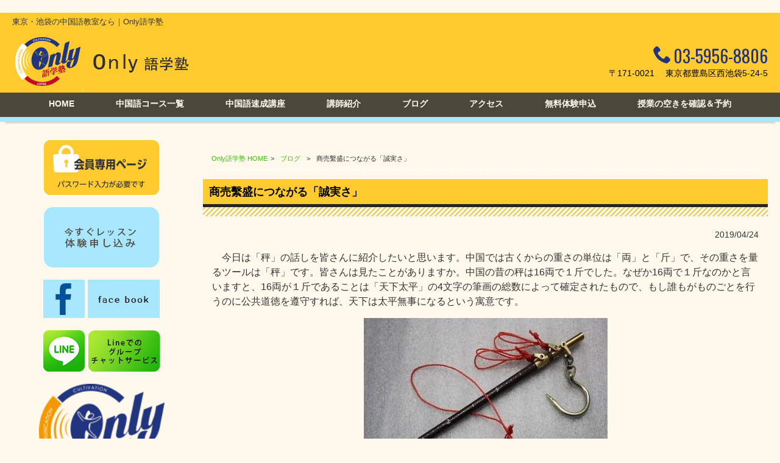

--- FILE ---
content_type: text/html; charset=UTF-8
request_url: http://only-juku.com/archives/2404
body_size: 11698
content:

﻿<!DOCTYPE html>
<html dir="ltr" lang="ja" prefix="og: https://ogp.me/ns#">
<head>
<meta charset="UTF-8">
<meta name="viewport" content="width=device-width, user-scalable=yes, maximum-scale=1.0, minimum-scale=1.0">
<meta name="format-detection" content="telephone=no">

<link rel="stylesheet" type="text/css" media="all" href="http://only-juku.com/wp-content/themes/mrp06/style.css?20221209">
<link rel="pingback" href="http://only-juku.com/xmlrpc.php">
<link href='http://fonts.googleapis.com/css?family=Oswald:400' rel='stylesheet' type='text/css'>
<!--[if lt IE 9]>
<script src="http://only-juku.com/wp-content/themes/mrp06/js/html5.js"></script>
<script src="http://only-juku.com/wp-content/themes/mrp06/js/css3-mediaqueries.js"></script>
<![endif]-->

		<!-- All in One SEO 4.7.6 - aioseo.com -->
		<title>商売繫盛につながる「誠実さ」 | Only語学塾</title>
	<meta name="description" content="今日は「秤」の話しを皆さんに紹介したいと思います。中国では古くからの重さの単位は「両」と「斤」で、その重さを" />
	<meta name="robots" content="max-image-preview:large" />
	<meta name="author" content="oj-mp0510"/>
	<link rel="canonical" href="https://only-juku.com/archives/2404" />
	<meta name="generator" content="All in One SEO (AIOSEO) 4.7.6" />
		<meta property="og:locale" content="ja_JP" />
		<meta property="og:site_name" content="Only語学塾 | 東京・池袋の中国語教室なら｜Only語学塾" />
		<meta property="og:type" content="article" />
		<meta property="og:title" content="商売繫盛につながる「誠実さ」 | Only語学塾" />
		<meta property="og:description" content="今日は「秤」の話しを皆さんに紹介したいと思います。中国では古くからの重さの単位は「両」と「斤」で、その重さを" />
		<meta property="og:url" content="https://only-juku.com/archives/2404" />
		<meta property="article:published_time" content="2019-04-24T06:00:08+00:00" />
		<meta property="article:modified_time" content="2019-04-23T03:18:44+00:00" />
		<meta name="twitter:card" content="summary_large_image" />
		<meta name="twitter:title" content="商売繫盛につながる「誠実さ」 | Only語学塾" />
		<meta name="twitter:description" content="今日は「秤」の話しを皆さんに紹介したいと思います。中国では古くからの重さの単位は「両」と「斤」で、その重さを" />
		<script type="application/ld+json" class="aioseo-schema">
			{"@context":"https:\/\/schema.org","@graph":[{"@type":"Article","@id":"https:\/\/only-juku.com\/archives\/2404#article","name":"\u5546\u58f2\u7e6b\u76db\u306b\u3064\u306a\u304c\u308b\u300c\u8aa0\u5b9f\u3055\u300d | Only\u8a9e\u5b66\u587e","headline":"\u5546\u58f2\u7e6b\u76db\u306b\u3064\u306a\u304c\u308b\u300c\u8aa0\u5b9f\u3055\u300d","author":{"@id":"https:\/\/only-juku.com\/archives\/author\/oj-mp0510#author"},"publisher":{"@id":"https:\/\/only-juku.com\/#organization"},"image":{"@type":"ImageObject","url":"https:\/\/only-juku.com\/struct\/wp-content\/uploads\/1-12.jpg","@id":"https:\/\/only-juku.com\/archives\/2404\/#articleImage"},"datePublished":"2019-04-24T15:00:08+09:00","dateModified":"2019-04-23T12:18:44+09:00","inLanguage":"ja","mainEntityOfPage":{"@id":"https:\/\/only-juku.com\/archives\/2404#webpage"},"isPartOf":{"@id":"https:\/\/only-juku.com\/archives\/2404#webpage"},"articleSection":"\u30d6\u30ed\u30b0"},{"@type":"BreadcrumbList","@id":"https:\/\/only-juku.com\/archives\/2404#breadcrumblist","itemListElement":[{"@type":"ListItem","@id":"https:\/\/only-juku.com\/#listItem","position":1,"name":"\u5bb6"}]},{"@type":"Organization","@id":"https:\/\/only-juku.com\/#organization","name":"Only\u8a9e\u5b66\u587e","description":"\u6771\u4eac\u30fb\u6c60\u888b\u306e\u4e2d\u56fd\u8a9e\u6559\u5ba4\u306a\u3089\uff5cOnly\u8a9e\u5b66\u587e","url":"https:\/\/only-juku.com\/"},{"@type":"Person","@id":"https:\/\/only-juku.com\/archives\/author\/oj-mp0510#author","url":"https:\/\/only-juku.com\/archives\/author\/oj-mp0510","name":"oj-mp0510","image":{"@type":"ImageObject","@id":"https:\/\/only-juku.com\/archives\/2404#authorImage","url":"http:\/\/0.gravatar.com\/avatar\/668cd721af1b21d0b65c382fd0caa080?s=96&d=mm&r=g","width":96,"height":96,"caption":"oj-mp0510"}},{"@type":"WebPage","@id":"https:\/\/only-juku.com\/archives\/2404#webpage","url":"https:\/\/only-juku.com\/archives\/2404","name":"\u5546\u58f2\u7e6b\u76db\u306b\u3064\u306a\u304c\u308b\u300c\u8aa0\u5b9f\u3055\u300d | Only\u8a9e\u5b66\u587e","description":"\u4eca\u65e5\u306f\u300c\u79e4\u300d\u306e\u8a71\u3057\u3092\u7686\u3055\u3093\u306b\u7d39\u4ecb\u3057\u305f\u3044\u3068\u601d\u3044\u307e\u3059\u3002\u4e2d\u56fd\u3067\u306f\u53e4\u304f\u304b\u3089\u306e\u91cd\u3055\u306e\u5358\u4f4d\u306f\u300c\u4e21\u300d\u3068\u300c\u65a4\u300d\u3067\u3001\u305d\u306e\u91cd\u3055\u3092","inLanguage":"ja","isPartOf":{"@id":"https:\/\/only-juku.com\/#website"},"breadcrumb":{"@id":"https:\/\/only-juku.com\/archives\/2404#breadcrumblist"},"author":{"@id":"https:\/\/only-juku.com\/archives\/author\/oj-mp0510#author"},"creator":{"@id":"https:\/\/only-juku.com\/archives\/author\/oj-mp0510#author"},"datePublished":"2019-04-24T15:00:08+09:00","dateModified":"2019-04-23T12:18:44+09:00"},{"@type":"WebSite","@id":"https:\/\/only-juku.com\/#website","url":"https:\/\/only-juku.com\/","name":"Only\u8a9e\u5b66\u587e","description":"\u6771\u4eac\u30fb\u6c60\u888b\u306e\u4e2d\u56fd\u8a9e\u6559\u5ba4\u306a\u3089\uff5cOnly\u8a9e\u5b66\u587e","inLanguage":"ja","publisher":{"@id":"https:\/\/only-juku.com\/#organization"}}]}
		</script>
		<!-- All in One SEO -->


<!-- Google Tag Manager for WordPress by gtm4wp.com -->
<script data-cfasync="false" data-pagespeed-no-defer>
	var gtm4wp_datalayer_name = "dataLayer";
	var dataLayer = dataLayer || [];
</script>
<!-- End Google Tag Manager for WordPress by gtm4wp.com --><link rel="alternate" type="application/rss+xml" title="Only語学塾 &raquo; 商売繫盛につながる「誠実さ」 のコメントのフィード" href="https://only-juku.com/archives/2404/feed" />
<script type="text/javascript">
window._wpemojiSettings = {"baseUrl":"https:\/\/s.w.org\/images\/core\/emoji\/14.0.0\/72x72\/","ext":".png","svgUrl":"https:\/\/s.w.org\/images\/core\/emoji\/14.0.0\/svg\/","svgExt":".svg","source":{"concatemoji":"http:\/\/only-juku.com\/wp-includes\/js\/wp-emoji-release.min.js"}};
/*! This file is auto-generated */
!function(e,a,t){var n,r,o,i=a.createElement("canvas"),p=i.getContext&&i.getContext("2d");function s(e,t){var a=String.fromCharCode,e=(p.clearRect(0,0,i.width,i.height),p.fillText(a.apply(this,e),0,0),i.toDataURL());return p.clearRect(0,0,i.width,i.height),p.fillText(a.apply(this,t),0,0),e===i.toDataURL()}function c(e){var t=a.createElement("script");t.src=e,t.defer=t.type="text/javascript",a.getElementsByTagName("head")[0].appendChild(t)}for(o=Array("flag","emoji"),t.supports={everything:!0,everythingExceptFlag:!0},r=0;r<o.length;r++)t.supports[o[r]]=function(e){if(p&&p.fillText)switch(p.textBaseline="top",p.font="600 32px Arial",e){case"flag":return s([127987,65039,8205,9895,65039],[127987,65039,8203,9895,65039])?!1:!s([55356,56826,55356,56819],[55356,56826,8203,55356,56819])&&!s([55356,57332,56128,56423,56128,56418,56128,56421,56128,56430,56128,56423,56128,56447],[55356,57332,8203,56128,56423,8203,56128,56418,8203,56128,56421,8203,56128,56430,8203,56128,56423,8203,56128,56447]);case"emoji":return!s([129777,127995,8205,129778,127999],[129777,127995,8203,129778,127999])}return!1}(o[r]),t.supports.everything=t.supports.everything&&t.supports[o[r]],"flag"!==o[r]&&(t.supports.everythingExceptFlag=t.supports.everythingExceptFlag&&t.supports[o[r]]);t.supports.everythingExceptFlag=t.supports.everythingExceptFlag&&!t.supports.flag,t.DOMReady=!1,t.readyCallback=function(){t.DOMReady=!0},t.supports.everything||(n=function(){t.readyCallback()},a.addEventListener?(a.addEventListener("DOMContentLoaded",n,!1),e.addEventListener("load",n,!1)):(e.attachEvent("onload",n),a.attachEvent("onreadystatechange",function(){"complete"===a.readyState&&t.readyCallback()})),(e=t.source||{}).concatemoji?c(e.concatemoji):e.wpemoji&&e.twemoji&&(c(e.twemoji),c(e.wpemoji)))}(window,document,window._wpemojiSettings);
</script>
<style type="text/css">
img.wp-smiley,
img.emoji {
	display: inline !important;
	border: none !important;
	box-shadow: none !important;
	height: 1em !important;
	width: 1em !important;
	margin: 0 0.07em !important;
	vertical-align: -0.1em !important;
	background: none !important;
	padding: 0 !important;
}
</style>
	<link rel='stylesheet' id='colorbox-theme1-css' href='http://only-juku.com/wp-content/plugins/jquery-colorbox/themes/theme1/colorbox.css' type='text/css' media='screen' />
<link rel='stylesheet' id='wp-block-library-css' href='http://only-juku.com/wp-includes/css/dist/block-library/style.min.css' type='text/css' media='all' />
<link rel='stylesheet' id='classic-theme-styles-css' href='http://only-juku.com/wp-includes/css/classic-themes.min.css' type='text/css' media='all' />
<style id='global-styles-inline-css' type='text/css'>
body{--wp--preset--color--black: #000000;--wp--preset--color--cyan-bluish-gray: #abb8c3;--wp--preset--color--white: #ffffff;--wp--preset--color--pale-pink: #f78da7;--wp--preset--color--vivid-red: #cf2e2e;--wp--preset--color--luminous-vivid-orange: #ff6900;--wp--preset--color--luminous-vivid-amber: #fcb900;--wp--preset--color--light-green-cyan: #7bdcb5;--wp--preset--color--vivid-green-cyan: #00d084;--wp--preset--color--pale-cyan-blue: #8ed1fc;--wp--preset--color--vivid-cyan-blue: #0693e3;--wp--preset--color--vivid-purple: #9b51e0;--wp--preset--gradient--vivid-cyan-blue-to-vivid-purple: linear-gradient(135deg,rgba(6,147,227,1) 0%,rgb(155,81,224) 100%);--wp--preset--gradient--light-green-cyan-to-vivid-green-cyan: linear-gradient(135deg,rgb(122,220,180) 0%,rgb(0,208,130) 100%);--wp--preset--gradient--luminous-vivid-amber-to-luminous-vivid-orange: linear-gradient(135deg,rgba(252,185,0,1) 0%,rgba(255,105,0,1) 100%);--wp--preset--gradient--luminous-vivid-orange-to-vivid-red: linear-gradient(135deg,rgba(255,105,0,1) 0%,rgb(207,46,46) 100%);--wp--preset--gradient--very-light-gray-to-cyan-bluish-gray: linear-gradient(135deg,rgb(238,238,238) 0%,rgb(169,184,195) 100%);--wp--preset--gradient--cool-to-warm-spectrum: linear-gradient(135deg,rgb(74,234,220) 0%,rgb(151,120,209) 20%,rgb(207,42,186) 40%,rgb(238,44,130) 60%,rgb(251,105,98) 80%,rgb(254,248,76) 100%);--wp--preset--gradient--blush-light-purple: linear-gradient(135deg,rgb(255,206,236) 0%,rgb(152,150,240) 100%);--wp--preset--gradient--blush-bordeaux: linear-gradient(135deg,rgb(254,205,165) 0%,rgb(254,45,45) 50%,rgb(107,0,62) 100%);--wp--preset--gradient--luminous-dusk: linear-gradient(135deg,rgb(255,203,112) 0%,rgb(199,81,192) 50%,rgb(65,88,208) 100%);--wp--preset--gradient--pale-ocean: linear-gradient(135deg,rgb(255,245,203) 0%,rgb(182,227,212) 50%,rgb(51,167,181) 100%);--wp--preset--gradient--electric-grass: linear-gradient(135deg,rgb(202,248,128) 0%,rgb(113,206,126) 100%);--wp--preset--gradient--midnight: linear-gradient(135deg,rgb(2,3,129) 0%,rgb(40,116,252) 100%);--wp--preset--duotone--dark-grayscale: url('#wp-duotone-dark-grayscale');--wp--preset--duotone--grayscale: url('#wp-duotone-grayscale');--wp--preset--duotone--purple-yellow: url('#wp-duotone-purple-yellow');--wp--preset--duotone--blue-red: url('#wp-duotone-blue-red');--wp--preset--duotone--midnight: url('#wp-duotone-midnight');--wp--preset--duotone--magenta-yellow: url('#wp-duotone-magenta-yellow');--wp--preset--duotone--purple-green: url('#wp-duotone-purple-green');--wp--preset--duotone--blue-orange: url('#wp-duotone-blue-orange');--wp--preset--font-size--small: 13px;--wp--preset--font-size--medium: 20px;--wp--preset--font-size--large: 36px;--wp--preset--font-size--x-large: 42px;--wp--preset--spacing--20: 0.44rem;--wp--preset--spacing--30: 0.67rem;--wp--preset--spacing--40: 1rem;--wp--preset--spacing--50: 1.5rem;--wp--preset--spacing--60: 2.25rem;--wp--preset--spacing--70: 3.38rem;--wp--preset--spacing--80: 5.06rem;}:where(.is-layout-flex){gap: 0.5em;}body .is-layout-flow > .alignleft{float: left;margin-inline-start: 0;margin-inline-end: 2em;}body .is-layout-flow > .alignright{float: right;margin-inline-start: 2em;margin-inline-end: 0;}body .is-layout-flow > .aligncenter{margin-left: auto !important;margin-right: auto !important;}body .is-layout-constrained > .alignleft{float: left;margin-inline-start: 0;margin-inline-end: 2em;}body .is-layout-constrained > .alignright{float: right;margin-inline-start: 2em;margin-inline-end: 0;}body .is-layout-constrained > .aligncenter{margin-left: auto !important;margin-right: auto !important;}body .is-layout-constrained > :where(:not(.alignleft):not(.alignright):not(.alignfull)){max-width: var(--wp--style--global--content-size);margin-left: auto !important;margin-right: auto !important;}body .is-layout-constrained > .alignwide{max-width: var(--wp--style--global--wide-size);}body .is-layout-flex{display: flex;}body .is-layout-flex{flex-wrap: wrap;align-items: center;}body .is-layout-flex > *{margin: 0;}:where(.wp-block-columns.is-layout-flex){gap: 2em;}.has-black-color{color: var(--wp--preset--color--black) !important;}.has-cyan-bluish-gray-color{color: var(--wp--preset--color--cyan-bluish-gray) !important;}.has-white-color{color: var(--wp--preset--color--white) !important;}.has-pale-pink-color{color: var(--wp--preset--color--pale-pink) !important;}.has-vivid-red-color{color: var(--wp--preset--color--vivid-red) !important;}.has-luminous-vivid-orange-color{color: var(--wp--preset--color--luminous-vivid-orange) !important;}.has-luminous-vivid-amber-color{color: var(--wp--preset--color--luminous-vivid-amber) !important;}.has-light-green-cyan-color{color: var(--wp--preset--color--light-green-cyan) !important;}.has-vivid-green-cyan-color{color: var(--wp--preset--color--vivid-green-cyan) !important;}.has-pale-cyan-blue-color{color: var(--wp--preset--color--pale-cyan-blue) !important;}.has-vivid-cyan-blue-color{color: var(--wp--preset--color--vivid-cyan-blue) !important;}.has-vivid-purple-color{color: var(--wp--preset--color--vivid-purple) !important;}.has-black-background-color{background-color: var(--wp--preset--color--black) !important;}.has-cyan-bluish-gray-background-color{background-color: var(--wp--preset--color--cyan-bluish-gray) !important;}.has-white-background-color{background-color: var(--wp--preset--color--white) !important;}.has-pale-pink-background-color{background-color: var(--wp--preset--color--pale-pink) !important;}.has-vivid-red-background-color{background-color: var(--wp--preset--color--vivid-red) !important;}.has-luminous-vivid-orange-background-color{background-color: var(--wp--preset--color--luminous-vivid-orange) !important;}.has-luminous-vivid-amber-background-color{background-color: var(--wp--preset--color--luminous-vivid-amber) !important;}.has-light-green-cyan-background-color{background-color: var(--wp--preset--color--light-green-cyan) !important;}.has-vivid-green-cyan-background-color{background-color: var(--wp--preset--color--vivid-green-cyan) !important;}.has-pale-cyan-blue-background-color{background-color: var(--wp--preset--color--pale-cyan-blue) !important;}.has-vivid-cyan-blue-background-color{background-color: var(--wp--preset--color--vivid-cyan-blue) !important;}.has-vivid-purple-background-color{background-color: var(--wp--preset--color--vivid-purple) !important;}.has-black-border-color{border-color: var(--wp--preset--color--black) !important;}.has-cyan-bluish-gray-border-color{border-color: var(--wp--preset--color--cyan-bluish-gray) !important;}.has-white-border-color{border-color: var(--wp--preset--color--white) !important;}.has-pale-pink-border-color{border-color: var(--wp--preset--color--pale-pink) !important;}.has-vivid-red-border-color{border-color: var(--wp--preset--color--vivid-red) !important;}.has-luminous-vivid-orange-border-color{border-color: var(--wp--preset--color--luminous-vivid-orange) !important;}.has-luminous-vivid-amber-border-color{border-color: var(--wp--preset--color--luminous-vivid-amber) !important;}.has-light-green-cyan-border-color{border-color: var(--wp--preset--color--light-green-cyan) !important;}.has-vivid-green-cyan-border-color{border-color: var(--wp--preset--color--vivid-green-cyan) !important;}.has-pale-cyan-blue-border-color{border-color: var(--wp--preset--color--pale-cyan-blue) !important;}.has-vivid-cyan-blue-border-color{border-color: var(--wp--preset--color--vivid-cyan-blue) !important;}.has-vivid-purple-border-color{border-color: var(--wp--preset--color--vivid-purple) !important;}.has-vivid-cyan-blue-to-vivid-purple-gradient-background{background: var(--wp--preset--gradient--vivid-cyan-blue-to-vivid-purple) !important;}.has-light-green-cyan-to-vivid-green-cyan-gradient-background{background: var(--wp--preset--gradient--light-green-cyan-to-vivid-green-cyan) !important;}.has-luminous-vivid-amber-to-luminous-vivid-orange-gradient-background{background: var(--wp--preset--gradient--luminous-vivid-amber-to-luminous-vivid-orange) !important;}.has-luminous-vivid-orange-to-vivid-red-gradient-background{background: var(--wp--preset--gradient--luminous-vivid-orange-to-vivid-red) !important;}.has-very-light-gray-to-cyan-bluish-gray-gradient-background{background: var(--wp--preset--gradient--very-light-gray-to-cyan-bluish-gray) !important;}.has-cool-to-warm-spectrum-gradient-background{background: var(--wp--preset--gradient--cool-to-warm-spectrum) !important;}.has-blush-light-purple-gradient-background{background: var(--wp--preset--gradient--blush-light-purple) !important;}.has-blush-bordeaux-gradient-background{background: var(--wp--preset--gradient--blush-bordeaux) !important;}.has-luminous-dusk-gradient-background{background: var(--wp--preset--gradient--luminous-dusk) !important;}.has-pale-ocean-gradient-background{background: var(--wp--preset--gradient--pale-ocean) !important;}.has-electric-grass-gradient-background{background: var(--wp--preset--gradient--electric-grass) !important;}.has-midnight-gradient-background{background: var(--wp--preset--gradient--midnight) !important;}.has-small-font-size{font-size: var(--wp--preset--font-size--small) !important;}.has-medium-font-size{font-size: var(--wp--preset--font-size--medium) !important;}.has-large-font-size{font-size: var(--wp--preset--font-size--large) !important;}.has-x-large-font-size{font-size: var(--wp--preset--font-size--x-large) !important;}
.wp-block-navigation a:where(:not(.wp-element-button)){color: inherit;}
:where(.wp-block-columns.is-layout-flex){gap: 2em;}
.wp-block-pullquote{font-size: 1.5em;line-height: 1.6;}
</style>
<link rel='stylesheet' id='contact-form-7-css' href='http://only-juku.com/wp-content/plugins/contact-form-7/includes/css/styles.css' type='text/css' media='all' />
<link rel='stylesheet' id='scroll-top-css-css' href='http://only-juku.com/wp-content/plugins/scroll-top/assets/css/scroll-top.css' type='text/css' media='all' />
<link rel='stylesheet' id='wc-shortcodes-style-css' href='http://only-juku.com/wp-content/plugins/wc-shortcodes/public/assets/css/style.css' type='text/css' media='all' />
<link rel='stylesheet' id='morph-child-style-css' href='http://only-juku.com/wp-content/themes/mrp06-child/style.css' type='text/css' media='all' />
<link rel='stylesheet' id='wordpresscanvas-font-awesome-css' href='http://only-juku.com/wp-content/plugins/wc-shortcodes/public/assets/css/font-awesome.min.css' type='text/css' media='all' />
<script type='text/javascript' src='http://only-juku.com/wp-includes/js/jquery/jquery.min.js' id='jquery-core-js'></script>
<script type='text/javascript' src='http://only-juku.com/wp-includes/js/jquery/jquery-migrate.min.js' id='jquery-migrate-js'></script>
<script type='text/javascript' id='colorbox-js-extra'>
/* <![CDATA[ */
var jQueryColorboxSettingsArray = {"jQueryColorboxVersion":"4.6.2","colorboxInline":"false","colorboxIframe":"false","colorboxGroupId":"","colorboxTitle":"","colorboxWidth":"false","colorboxHeight":"false","colorboxMaxWidth":"false","colorboxMaxHeight":"false","colorboxSlideshow":"false","colorboxSlideshowAuto":"false","colorboxScalePhotos":"false","colorboxPreloading":"false","colorboxOverlayClose":"true","colorboxLoop":"true","colorboxEscKey":"true","colorboxArrowKey":"true","colorboxScrolling":"true","colorboxOpacity":"0.85","colorboxTransition":"elastic","colorboxSpeed":"350","colorboxSlideshowSpeed":"2500","colorboxClose":"close","colorboxNext":"next","colorboxPrevious":"previous","colorboxSlideshowStart":"start slideshow","colorboxSlideshowStop":"stop slideshow","colorboxCurrent":"{current} of {total} images","colorboxXhrError":"This content failed to load.","colorboxImgError":"This image failed to load.","colorboxImageMaxWidth":"false","colorboxImageMaxHeight":"false","colorboxImageHeight":"false","colorboxImageWidth":"false","colorboxLinkHeight":"false","colorboxLinkWidth":"false","colorboxInitialHeight":"100","colorboxInitialWidth":"300","autoColorboxJavaScript":"true","autoHideFlash":"","autoColorbox":"true","autoColorboxGalleries":"","addZoomOverlay":"","useGoogleJQuery":"","colorboxAddClassToLinks":""};
/* ]]> */
</script>
<script type='text/javascript' src='http://only-juku.com/wp-content/plugins/jquery-colorbox/js/jquery.colorbox-min.js' id='colorbox-js'></script>
<script type='text/javascript' src='http://only-juku.com/wp-content/plugins/jquery-colorbox/js/jquery-colorbox-wrapper-min.js' id='colorbox-wrapper-js'></script>
<link rel="https://api.w.org/" href="https://only-juku.com/wp-json/" /><link rel="alternate" type="application/json" href="https://only-juku.com/wp-json/wp/v2/posts/2404" /><link rel='shortlink' href='https://only-juku.com/?p=2404' />
<link rel="alternate" type="application/json+oembed" href="https://only-juku.com/wp-json/oembed/1.0/embed?url=https%3A%2F%2Fonly-juku.com%2Farchives%2F2404" />
<link rel="alternate" type="text/xml+oembed" href="https://only-juku.com/wp-json/oembed/1.0/embed?url=https%3A%2F%2Fonly-juku.com%2Farchives%2F2404&#038;format=xml" />
<!-- Scroll To Top -->
<style id="scrolltop-custom-style">
		#scrollUp {border-radius:3px;opacity:0.7;bottom:20px;right:20px;background:#000000;;}
		#scrollUp:hover{opacity:1;}
        .top-icon{stroke:#ffffff;}
        
		
		</style>
<!-- End Scroll Top - https://wordpress.org/plugins/scroll-top/ -->

<!-- Google Tag Manager for WordPress by gtm4wp.com -->
<!-- GTM Container placement set to footer -->
<script data-cfasync="false" data-pagespeed-no-defer>
	var dataLayer_content = {"pagePostType":"post","pagePostType2":"single-post","pageCategory":["blog"],"pagePostAuthor":"oj-mp0510"};
	dataLayer.push( dataLayer_content );
</script>
<script data-cfasync="false">
(function(w,d,s,l,i){w[l]=w[l]||[];w[l].push({'gtm.start':
new Date().getTime(),event:'gtm.js'});var f=d.getElementsByTagName(s)[0],
j=d.createElement(s),dl=l!='dataLayer'?'&l='+l:'';j.async=true;j.src=
'//www.googletagmanager.com/gtm.js?id='+i+dl;f.parentNode.insertBefore(j,f);
})(window,document,'script','dataLayer','GTM-MSKSMT3');
</script>
<!-- End Google Tag Manager for WordPress by gtm4wp.com --><!-- Analytics by WP Statistics v14.11.3 - https://wp-statistics.com -->
		<style type="text/css" id="wp-custom-css">
			.clearfix {
	font-size: 14px;
	margin: 1em !important;
	border-bottom: 3px dotted #FFFFFF;
}

.course_table_2 {
		width: 100%;
		display: flex;
		justify-content: space-around;
		list-style: none;
		padding: 0;
		margin: 0 !important;
}

.course_table_2 li {
		width: calc(100% / 2);
		text-align: center;
		display: flex;
		flex-direction: column;
		background: #f5f5f5;
		border: 1px solid #fff;
}

.course_table_2 h4 {
		padding: .5rem 0;
		background: #ffcb2f;
		margin: 0;
}

.course_table_2 p {
		object-fit: cover;
		padding: .5rem 0;
		font-size: .8rem;
		margin: 0;
		padding: .5rem .2rem;
}

@media screen and (max-width: 480px) {

.course_table_2 {
				flex-wrap: wrap;
		}

.course_table_2 li {
				width: 100%;
		}
}

.reserve-man-to-man a {
    position: relative;
    display: block;
    padding: 1rem 0;
    text-decoration: none;
    text-align: center;
    background: #fff;
    color: #AB2A39;
    font-weight: bold;
    border: 1px solid #AB2A39;
    border-radius: 0.8rem;
    margin: 1rem auto;
}

.reserve-man-to-man a:after {
    display: block;
    content: '';
    position: absolute;
    top: 1.25em;
    right: 0.75em;
    width: 8px;
    height: 8px;
    border-right: 3px solid #AB2A39;
    border-bottom: 3px solid #AB2A39;
    -webkit-transform: rotate(-45deg);
    transform: rotate(-45deg);
}

.reserve-man-to-man a:hover {
            color: #fff;
            background: #AB2A39;
            transition: 1s ease;
        }

.reserve-man-to-man a:hover:after {
		border-right: 3px solid #fff;
		border-bottom: 3px solid #fff;
}		</style>
		<script src="http://only-juku.com/wp-content/themes/mrp06/js/jquery-1.9.0.min.js"></script>
<script src="http://only-juku.com/wp-content/themes/mrp06/js/nav-accord.js"></script>
</head>
<body class="post-template-default single single-post postid-2404 single-format-standard wc-shortcodes-font-awesome-enabled headlogo-nonfix">
<header id="header" role="banner">
	<div class="inner">
				<p class="description">
			東京・池袋の中国語教室なら｜Only語学塾		</p>
				<div id="header-layout">
			<div class="logo"><a href="https://only-juku.com/" title="Only語学塾" rel="home">
				<img src="https://only-juku.com/wp-content/uploads/logo.png" alt="Only語学塾">				</a></div>
			<div class="contact">
				<div class="float">
					            <div class="tel"><p><img src="http://only-juku.com/wp-content/themes/mrp06-child/images/phone.png" width="28" height="28" alt="Tel">03-5956-8806</p></div>
		<p class="address">〒171-0021 　東京都豊島区西池袋5-24-5</p>
				</div>
			</div>
		</div>
	</div>
</header>
	<!-- nav -->

<nav id="mainNav">
	<div class="inner"> <a class="menu" id="menu"><span>MENU</span></a>
		<div class="panel">
			<ul><li id="menu-item-5" class="menu-item menu-item-type-post_type menu-item-object-page menu-item-home"><a href="https://only-juku.com/"><b>HOME</b></a></li>
<li id="menu-item-190" class="menu-item menu-item-type-custom menu-item-object-custom menu-item-has-children"><a><b>中国語コース一覧</b></a>
<ul class="sub-menu">
	<li id="menu-item-4941" class="menu-item menu-item-type-post_type menu-item-object-page"><a href="https://only-juku.com/online">オンラインコース</a></li>
	<li id="menu-item-191" class="menu-item menu-item-type-post_type menu-item-object-page"><a href="https://only-juku.com/group-lesson">グループコース（基礎）</a></li>
	<li id="menu-item-4915" class="menu-item menu-item-type-post_type menu-item-object-page"><a href="https://only-juku.com/middle-level">グループコース（上達）</a></li>
	<li id="menu-item-192" class="menu-item menu-item-type-post_type menu-item-object-page"><a href="https://only-juku.com/private-lesson">マンツーマンコース</a></li>
	<li id="menu-item-193" class="menu-item menu-item-type-post_type menu-item-object-page"><a href="https://only-juku.com/trial">無料体験コース</a></li>
</ul>
</li>
<li id="menu-item-156" class="menu-item menu-item-type-post_type menu-item-object-page"><a href="https://only-juku.com/characteristic"><b>中国語速成講座</b></a></li>
<li id="menu-item-171" class="menu-item menu-item-type-post_type menu-item-object-page"><a href="https://only-juku.com/lecturer"><b>講師紹介</b></a></li>
<li id="menu-item-172" class="menu-item menu-item-type-taxonomy menu-item-object-category current-post-ancestor current-menu-parent current-post-parent"><a href="https://only-juku.com/blog"><b>ブログ</b></a></li>
<li id="menu-item-177" class="menu-item menu-item-type-post_type menu-item-object-page"><a href="https://only-juku.com/traffic"><b>アクセス</b></a></li>
<li id="menu-item-5225" class="menu-item menu-item-type-post_type menu-item-object-page"><a href="https://only-juku.com/trial-application"><b>無料体験申込</b></a></li>
<li id="menu-item-5107" class="menu-item menu-item-type-post_type menu-item-object-page"><a href="https://only-juku.com/reservation-calendar"><b>授業の空きを確認＆予約</b></a></li>
</ul>		</div>
	</div>
</nav>
<!-- end/nav -->
<div id="wrapper">
<div id="content" >
<!-- breadcrumb -->

<div id="breadcrumb" class="clearfix">
	<ul>
		<li itemscope itemtype="http://data-vocabulary.org/Breadcrumb"><a itemprop="url" href="https://only-juku.com/">
			Only語学塾			HOME</a></li>
		<li>&gt;</li>
										<li itemscope itemtype="http://data-vocabulary.org/Breadcrumb"><a itemprop="url" href="https://only-juku.com/blog">ブログ</a></li>
		<li>&gt;</li>
		<li><span itemprop="title">商売繫盛につながる「誠実さ」</span></li>
			</ul>
</div>
<!-- end/breadcrumb -->
<section>
		<article id="post-2404" class="content">
		<header>
			<h1 class="title"><span>
				商売繫盛につながる「誠実さ」				</span></h1>
		</header>
		<div class="post">
			<p class="dateLabel">
				<time datetime="2019-04-24">
					2019/04/24				</time>
			</p>
			<p><span style="font-size: 16px;">　今日は「秤」の話しを皆さんに紹介したいと思います。中国では古くからの重さの単位は「両」と「斤」で、その重さを量るツールは「秤」です。皆さんは見たことがありますか。中国の昔の秤は16両で１斤でした。なぜか16両で１斤なのかと言いますと、16両が１斤であることは「天下太平」の4文字の筆画の総数によって確定されたもので、もし誰もがものごとを行うのに公共道徳を遵守すれば、天下は太平無事になるという寓意です。</span></p>
<img decoding="async" class="aligncenter size-full wp-image-2407 colorbox-2404" src="https://only-juku.com/struct/wp-content/uploads/1-12.jpg" alt="" width="400" height="300" srcset="https://only-juku.com/wp-content/uploads/1-12.jpg 400w, https://only-juku.com/wp-content/uploads/1-12-300x225.jpg 300w" sizes="(max-width: 400px) 100vw, 400px" />
<p><span style="font-size: 16px;">　秤の竿には16個の目盛りの星が書いてあり、それぞれ北斗七星、南斗六星、福禄寿の三星を表しており、めでたい星が高く照らすことを寓意としました。</span></p>
<img decoding="async" loading="lazy" class="aligncenter size-full wp-image-2410 colorbox-2404" src="https://only-juku.com/struct/wp-content/uploads/c8bb2d4166c38ff037ac539629e49b12.jpg" alt="" width="809" height="300" srcset="https://only-juku.com/wp-content/uploads/c8bb2d4166c38ff037ac539629e49b12.jpg 809w, https://only-juku.com/wp-content/uploads/c8bb2d4166c38ff037ac539629e49b12-300x111.jpg 300w" sizes="(max-width: 809px) 100vw, 809px" />
<p><span style="font-size: 16px;">　面白いことに、あえて福禄寿の三星が加わった理由として、計量作業を規範化する役割を果たすためでしたのです。重さを量る人に必ず斤の単位でも両の単位でもきっちりと量ることを求めています。そうしなければ、相手に1両少なく与えれば自分の今後の生活で「福」が欠けることを意味し、2両少なければ「福」と「禄」が、3両が少なければ「福」「禄」「寿」がすべてなくなってしまうのです。</span></p>
<img decoding="async" loading="lazy" class="aligncenter size-full wp-image-2409 colorbox-2404" src="https://only-juku.com/struct/wp-content/uploads/3-9.jpg" alt="" width="310" height="233" srcset="https://only-juku.com/wp-content/uploads/3-9.jpg 310w, https://only-juku.com/wp-content/uploads/3-9-300x225.jpg 300w" sizes="(max-width: 310px) 100vw, 310px" />
<p><span style="font-size: 16px;">　ここからわかるように、古い秤「斤」の成り立ちはただ計量の単位であるだけではなく、同時に人々に、ものごとを行う時に誠実さを固く持ち続けなければならないという原則について戒めてもいるのです。これこそが昔の人が「16両で１斤」に込めた独創的な知恵なのでしょう。</span></p>
<p><span style="font-size: 16px;">　従って、「誠実さ」は商売人にとって最も大事なことです。中国語でいわゆる「诚信」です。それでは、ついでにもう一個「诚信」の物語を紹介しましょう。ある日、清末の有名な山西商人の喬致庸が茶館で茶を飲んでいる時に、茶館の客が口々に「最近復字号（山西省の老舗の名前。“字号”は屋号のこと）が売るゴマ油はどれもおいしくなくて、品質の悪いものを混ぜていると聞いたんだが……」と噂しているのを耳にしました。彼はそれを聞いて驚くと同時に腹を立ていました。帰ってから、喬致庸が番頭を問いただすと、番頭は品質の悪いものを混ぜたことを認めざるを得なかった。喬致庸は番頭に厳罰を与えて、さらに店員に言い付けました。「すぐに1つの告知を書いて、人々に私たちが売っているのは偽物の油だと知らせなさい。夜が明ける前に街中にくまなく貼るんだ」。みんなは「これは自分の店の看板を壊すようなことではないのか？」と大いに驚いてました。喬致庸は気にすることなく、続けて言いました。「そこには、全店でこの油を1斤１文の値段で灯油として売ることに決めたこと、この油を買ったお客には一律に全額返金してもよく、これから油を買う場合は１割にし、それでお詫びとすることも書きなさい！」</span></p>
<img decoding="async" loading="lazy" class="aligncenter size-full wp-image-2411 colorbox-2404" src="https://only-juku.com/struct/wp-content/uploads/F200603121623112184615210.jpg" alt="" width="300" height="573" srcset="https://only-juku.com/wp-content/uploads/F200603121623112184615210.jpg 300w, https://only-juku.com/wp-content/uploads/F200603121623112184615210-157x300.jpg 157w" sizes="(max-width: 300px) 100vw, 300px" />
<p><span style="font-size: 16px;">　次の日の早朝、街中の庶民たちはみんな復字号について語っていました。「誰かがもし復字号の偽物の油を買っていたら、それは本当にお買い得だ！」「老舗はやっぱり老舗だ。一回の過ちでこんなに真剣になるなんて！」……その結果、年末までに、復字号のゴマ油の売り上げは減らなかったどころが、逆に2倍に増えたのでした。</span></p>
<p><span style="font-size: 8px; color: #fff7f0;">キーワード：東京、池袋、中国語教室、中国語、東京、池袋、中国語教室、中国語、東京、池袋、中国語教室、中国語</span></p>
<p>&nbsp;</p>
			<!-- social -->
						<!-- end/social --> 
			
		</div>
			</article>
		<div class="pagenav"> <span class="prev">
		<a href="https://only-juku.com/archives/2395" rel="prev">&laquo; 前のページ</a>		</span> <span class="next">
		<a href="https://only-juku.com/archives/2415" rel="next">後のページ &raquo;</a>		</span> </div>
	</section>
</div>
<!-- / content -->
<aside id="sidebar">
			<section id="widget_sp_image-8" class="widget widget_sp_image"><a href="/students" target="_self" class="widget_sp_image-image-link"><img width="189" height="90" alt="会員専用ページ" class="attachment-full aligncenter" style="max-width: 100%;" src="https://only-juku.com/wp-content/uploads/sideBanner_students.jpg" /></a></section><section id="widget_sp_image-2" class="widget widget_sp_image"><a href="https://only-juku.com/trial-application" target="_self" class="widget_sp_image-image-link"><img width="189" height="99" alt="今すぐレッスン　体験申し込み" class="attachment-full aligncenter" style="max-width: 100%;" src="https://only-juku.com/wp-content/uploads/sideBanner_trial.png" /></a></section><section id="widget_sp_image-3" class="widget widget_sp_image"><a href="https://www.facebook.com/cultivationchinese" target="_blank" class="widget_sp_image-image-link"><img width="192" height="63" alt="Facebook" class="attachment-full aligncenter" style="max-width: 100%;" src="https://only-juku.com/wp-content/uploads/sideBanner_fb.png" /></a></section><section id="widget_sp_image-4" class="widget widget_sp_image"><a href="https://only-juku.com/wp-content/uploads/line.jpg" target="_self" class="widget_sp_image-image-link"><img width="192" height="68" alt="LINEでのグループチャットサービス" class="attachment-full aligncenter" style="max-width: 100%;" src="https://only-juku.com/wp-content/uploads/sideBanner_line.png" /></a></section><section id="widget_sp_image-5" class="widget widget_sp_image"><img width="206" height="250" alt="Only語学塾" class="attachment-full aligncenter" style="max-width: 100%;" src="https://only-juku.com/wp-content/uploads/logo_mark.png" /></section><section id="text-2" class="widget widget_text"><h2><span>最初からの流れ</span></h2>			<div class="textwidget"><ol class="side_flow">
<li>お電話・インターネットにて無料体験レッスンの<a href="https://only-juku.com/trial-application">ご予約</a></li>
<li class="flow2">無料レッスンを体験カウンセリングレベル判定<img src="https://only-juku.com/wp-content/uploads/bubble_discount.png" alt="当日の入学申し込みは割引有り！"></li>
<li>後日入学申込手続き1回目の授業受講</li>
<li>翌月に学習計画、目標等の詳細を作成</li>
<li>定期的に学習の成果をチェック、データ化により徹底的に学習進歩を把握</li>
</ol></div>
		</section><section id="widget_sp_image-6" class="widget widget_sp_image"><a href="/inspection" target="_self" class="widget_sp_image-image-link"><img width="199" height="123" alt="中検対策" class="attachment-full aligncenter" style="max-width: 100%;" src="https://only-juku.com/wp-content/uploads/sideBanner_chuken.jpg" /></a></section><section id="widget_sp_image-7" class="widget widget_sp_image"><a href="/hsk" target="_self" class="widget_sp_image-image-link"><img width="199" height="123" alt="HSK対策" class="attachment-full aligncenter" style="max-width: 100%;" src="https://only-juku.com/wp-content/uploads/sideBanner_hsk.jpg" /></a></section><section id="text-3" class="widget widget_text"><h2><span>Only語学塾</span></h2>			<div class="textwidget"><p>〒171-0021<br />
東京都豊島区西池袋5-24-5</p>
<p>＊『池袋駅』西口から徒歩13分<br />
＊『要町駅』から徒歩１分</p>
</div>
		</section>	</aside>
</div>
<!-- / wrapper -->

<footer id="footer">
	<div class="inner">
		<ul><li id="menu-item-301" class="menu-item menu-item-type-post_type menu-item-object-page menu-item-301"><a href="https://only-juku.com/sitemap">サイトマップ</a></li>
<li id="menu-item-305" class="menu-item menu-item-type-post_type menu-item-object-page menu-item-305"><a href="https://only-juku.com/privacy">プライバシーポリシー</a></li>
</ul>	</div>
	<p id="copyright">Copyright &copy; 2026		Only語学塾		All rights Reserved.</p>
</footer>
<!-- / footer -->


<!-- GTM Container placement set to footer -->
<!-- Google Tag Manager (noscript) -->
				<noscript><iframe src="https://www.googletagmanager.com/ns.html?id=GTM-MSKSMT3" height="0" width="0" style="display:none;visibility:hidden" aria-hidden="true"></iframe></noscript>
<!-- End Google Tag Manager (noscript) --><script type='text/javascript' src='http://only-juku.com/wp-content/plugins/contact-form-7/includes/swv/js/index.js' id='swv-js'></script>
<script type='text/javascript' id='contact-form-7-js-extra'>
/* <![CDATA[ */
var wpcf7 = {"api":{"root":"https:\/\/only-juku.com\/wp-json\/","namespace":"contact-form-7\/v1"},"cached":"1"};
/* ]]> */
</script>
<script type='text/javascript' src='http://only-juku.com/wp-content/plugins/contact-form-7/includes/js/index.js' id='contact-form-7-js'></script>
<script type='text/javascript' async defer src='http://only-juku.com/wp-content/plugins/scroll-top/assets/js/jquery.scrollUp.min.js' id='scroll-top-js-js'></script>
<script type='text/javascript' src='http://only-juku.com/wp-includes/js/imagesloaded.min.js' id='imagesloaded-js'></script>
<script type='text/javascript' src='http://only-juku.com/wp-includes/js/masonry.min.js' id='masonry-js'></script>
<script type='text/javascript' src='http://only-juku.com/wp-includes/js/jquery/jquery.masonry.min.js' id='jquery-masonry-js'></script>
<script type='text/javascript' id='wc-shortcodes-rsvp-js-extra'>
/* <![CDATA[ */
var WCShortcodes = {"ajaxurl":"https:\/\/only-juku.com\/wp-admin\/admin-ajax.php"};
/* ]]> */
</script>
<script type='text/javascript' src='http://only-juku.com/wp-content/plugins/wc-shortcodes/public/assets/js/rsvp.js' id='wc-shortcodes-rsvp-js'></script>

		<script id="scrolltop-custom-js">
		jQuery(document).ready(function($){
			$(window).load(function() {
				$.scrollUp({
					scrollSpeed: 300,
					animation: 'fade',
					scrollText: '<span class="scroll-top"><svg width="36px" height="36px" viewBox="0 0 24 24" xmlns="http://www.w3.org/2000/svg"><defs><style>.top-icon{fill:none;stroke-linecap:round;stroke-linejoin:bevel;stroke-width:1.5px;}</style></defs><g id="ic-chevron-top"><path class="top-icon" d="M16.78,14.2l-4.11-4.11a1,1,0,0,0-1.41,0l-4,4"/></g></svg></span>',
					scrollDistance: 300,
					scrollTarget: ''
				});
			});
		});
		</script>
</body>
</html>
<!--
Performance optimized by W3 Total Cache. Learn more: https://www.boldgrid.com/w3-total-cache/


Served from: only-juku.com @ 2026-01-19 00:36:54 by W3 Total Cache
-->

--- FILE ---
content_type: text/css
request_url: http://only-juku.com/wp-content/themes/mrp06-child/style.css
body_size: 6015
content:
@charset "utf-8";

/*
Theme Name:mrp06-child
Template:mrp06
Theme URI: http://hp-morph.com/
Description:MORPH 06テーマの子テーマ。
Author: Vision Inc.
Author URI: http://hp-morph.com/
Tags: simple

	hp-morph.com Template
	 http://hp-morph.com/

	This theme was designed and built by hp-morph.com template,
	whose blog you will find at http://hp-morph.com/

	The CSS, XHTML and design is released under GPL:
	http://www.opensource.org/licenses/gpl-license.php

*/

/* =Reset default browser CSS.
Based on work by Eric Meyer: http://meyerweb.com/eric/tools/css/reset/index.html
-------------------------------------------------------------- */

/* 基本設定
-------------------------------------------------------------- */
body {
	background: #fff9ed;
}
a {
	color: #3fbf0d;
}
a:hover, a:active {
	color: #a9e7ff;
}
.fontSmall {
	font-size: 85%;
}
/* プラグイン・パーツ
-------------------------------------------------------------- */
/* MapPress設定 */
.mapp-layout {
	margin: 5px 0;
	box-sizing: border-box;
	border: 1px solid gray;
}

/* ヘッダー・フッター・ぱんくず
-------------------------------------------------------------- */
#header {
	background: #ffcb2f;
}
#header-layout {
	padding: 3px 0;
}
.contact .tel {
	color: #21357f;
	font-size: 200%;
}
#footer {
	background: #ffcb2f;
	box-shadow: none;
}
@media only screen and (max-width: 1239px) {
#header {
    width: 100%;
    box-sizing: border-box;
}
}

/* グローバルナビ
-------------------------------------------------------------- */
@media only screen and (min-width: 1240px) {
nav#mainNav {
	border-bottom: 8px solid #a9e7ff;
	background: #4b473a;
}
nav#mainNav .inner {
	border-left: none;
}
nav#mainNav ul {
    text-align: center;
    width: 1240px;
}
nav#mainNav ul li {
    float: none;
    display: inline-block;
	 border: none;
}
nav#mainNav ul li a {
	height: 34px;
	padding: 6px 32px 0 32px;
	color: #fff9ed;
}
nav#mainNav ul li a:hover {
	background: #a9e7ff;
	color: #4b473a;
}
nav#mainNav ul li.current-menu-item.current_page_item a, nav#mainNav ul li.current-menu-item a {
	height: 34px;
	background: #a9e7ff;
	color: #4b473a;
}
nav#mainNav ul li li {
	background: #4b473a;
	height: 34px;
    line-height: 34px;
	border-bottom: 1px solid #a9e7ff;
}
}
@media only screen and (max-width: 1239px) {
nav#mainNav {
	background: none repeat scroll 0 0 #4b473a;
}
nav#mainNav a.menu {
	color: #fff9ed;
}
nav#mainNav ul li a, nav#mainNav ul li.current-menu-item li a {
	color: #4b473a;
}
nav#mainNav ul li.current-menu-item a, nav#mainNav ul li a:hover, nav#mainNav ul li.current-menu-item a, nav#mainNav ul li a:active, nav#mainNav ul li li.current-menu-item a, nav#mainNav ul li.current-menu-item li a:hover, nav#mainNav ul li.current-menu-item li a:active {
	background: #4b473a;
    color: #a9e7ff;
}
nav#mainNav ul li li.current-menu-item a, nav#mainNav ul li li a:hover, nav#mainNav ul li.current-menu-item li a:hover {
	background: #4b473a url(images/sub1.png) no-repeat 20px -62px;
}
nav#mainNav ul li li:last-child.current-menu-item a, nav#mainNav ul li li:last-child a:hover, nav#mainNav ul li.current-menu-item li:last-child a:hover {
	background: #4b473a url(images/subLast.png) no-repeat 20px -65px;
}
}

/* メインビジュアル
-------------------------------------------------------------- */
#mainImg {
	margin: 0 auto;
	padding-top: 0 !important;
	padding-bottom: 0 !important;
}
@media only screen and (min-width: 1367px) {
.metaslider {
	max-width: none !important;
}
}

/* サイドバー
-------------------------------------------------------------- */
section.widget_sp_image {
    margin-bottom: 20px;
}
.widget_sp_image img {
	-webkit-box-shadow: none;
	box-shadow: none;
	margin-bottom: 0;
}
section.widget ul, .widget_search, #calendar_wrap, .textwidget {
	    border: 1px solid #A9E7FF;
}
#sidebar section {
    padding: 0 20px;
}
ol.side_flow {
    margin: 0 5px 0 20px;
}
ol.side_flow li {
    border-bottom: 1px dotted #A9E7FF;
    padding-bottom: 5px;
    margin-bottom: 10px;
}
ol.side_flow li.flow2 {
    padding-right: 100px;
    padding-bottom: 30px;
    position: relative;
}
ol.side_flow li img {
	position: absolute;
    top: 0;
    right: 0;
    margin-top: -25px;
}
ol.side_flow li a {
    display: inline;
    background: none;
    border: none;
    padding: 0 3px;
}
@media only screen and (max-width: 1239px) {
ol.side_flow li.flow2 {
    padding-right: 0;
    padding-bottom: 0;
    position: static;
}
ol.side_flow li img {
	position: static;
	vertical-align: top;
    display: inline-block;
    margin-left: 20px;
	margin-top: 0;
}
}

/* 見出し
-------------------------------------------------------------- */
h1.title, .post h1 {
	background: #ffcb2f url(images/h1_bg.png) repeat-x bottom left;
    text-shadow: none;
    padding: 10px 10px 28px 10px;
    border: none;
    font-size: 18px;
	margin: 0 0 5px 0;
    font-family: "ヒラギノ角ゴ Pro W3" , "Hiragino Kaku Gothic Pro" , "游ゴシック" , "Yu Gothic" , "游ゴシック体" , "YuGothic" , "メイリオ" , Meiryo , "Meiryo UI" , "ＭＳ Ｐゴシック" , "MS PGothic" , sans-serif;
}
.post h1 {
	margin: 0 -15px 20px;
}
* + h1 {
	margin-top: 30px !important;
}
.post h2 {
	background: #A9E7FF;
    border-top: none;
    padding: 14px 10px 12px 20px;
    font-weight: bold;
	font-size: 16px;
	font-family: "ヒラギノ角ゴ Pro W3" , "Hiragino Kaku Gothic Pro" , "游ゴシック" , "Yu Gothic" , "游ゴシック体" , "YuGothic" , "メイリオ" , Meiryo , "Meiryo UI" , "ＭＳ Ｐゴシック" , "MS PGothic" , sans-serif;
	margin-bottom: 15px;
	border-left: 10px solid #67D3FB;
	color: #515151;
	border-bottom: none;
}
.post h2:before {
	background: none;
}
.post h2 a {
	color: #333;
}
.post h2 a:hover {
	color: #3fbf0d;
}
* + h2, * + h3 {
	margin-top: 30px !important;
}
section.widget h2 {
    background: #a9e7ff;
    text-shadow: none;
    border: none;
	font-family: "ヒラギノ角ゴ Pro W3" , "Hiragino Kaku Gothic Pro" , "游ゴシック" , "Yu Gothic" , "游ゴシック体" , "YuGothic" , "メイリオ" , Meiryo , "Meiryo UI" , "ＭＳ Ｐゴシック" , "MS PGothic" , sans-serif;
}
.post h3 {
    font-family: "ヒラギノ角ゴ Pro W3" , "Hiragino Kaku Gothic Pro" , "游ゴシック" , "Yu Gothic" , "游ゴシック体" , "YuGothic" , "メイリオ" , Meiryo , "Meiryo UI" , "ＭＳ Ｐゴシック" , "MS PGothic" , sans-serif;
    font-weight: bold;
    border: none;
    font-size: 16px;
	color: #484028;
    padding: 0 0 0 5px;
    margin: 0 0 10px;
	border-left: 5px solid;
}
.post h4 {
	 font-family: "ヒラギノ角ゴ Pro W3" , "Hiragino Kaku Gothic Pro" , "游ゴシック" , "Yu Gothic" , "游ゴシック体" , "YuGothic" , "メイリオ" , Meiryo , "Meiryo UI" , "ＭＳ Ｐゴシック" , "MS PGothic" , sans-serif;
    font-size: 14px;
    font-weight: bold;
    border: none;
    padding: 0 5px;
	margin: 25px 0 15px;
}

/* 投稿
-------------------------------------------------------------- */
.post .post_text h3 {
	margin: 0.5em 0;
}
.postlist {
	background-color: #DBD7CC;
    border: 1px solid #DBD7CC;
	margin-top: 20px;
}
.postlist .time, .post .time, .post2b .time,.post4b .time {
	background-color: #909090;
	font-size: 85%;
}
li .post_contents {
	font-size: 14px;
	margin-bottom: 0.5em !important;
}

.post_link {
	font-size: 90%;
	margin: 0 0 10px;
}
/*
.frontLoop1b {
	background: #DBD7CC url(images/musubi.jpg) no-repeat top left;
	padding-left: 140px !important;
}
*/
.frontLoop1b h2 {
	background: none;
	font-size: 14px;
    padding: 5px;
	margin-bottom: 5px;
	border-left: 10px solid #f00;
}
.post2b h2, .post4b h2 {
	background: none;
    font-size: 14px;
    padding: 5px;
    margin-bottom: 5px;
    border: none;
    border-left: 10px solid #f00;
}
.post2b h2:before, .post4b h2:before {
	background: none;
}
@media only screen and (max-width: 640px) {
.frontLoop1b {
    background: #DBD7CC;
    padding-left: 0 !important;
}
}

/* ギャラリー・画像
-------------------------------------------------------------- */
.gallery {
    margin-bottom: 15px !important;
	background: url(images/deco_border.png) repeat;
}
.post img, .post img.aligncenter, .post img.alignright, .post img.alignleft {
	margin-bottom: 15px;
	padding: 0;
	background: none;
	border: none !important;
}

/* コンテンツ
-------------------------------------------------------------- */
.post {
	border: none;
	box-shadow: none;
}
.post p {
	padding-bottom: 0;
	margin-bottom: 15px;
	line-height: 1.5;
}
.post p strong {
	color: #21357f;
	font-family: "ヒラギノ角ゴ Pro W3" , "Hiragino Kaku Gothic Pro" , "游ゴシック" , "Yu Gothic" , "游ゴシック体" , "YuGothic" , "メイリオ" , Meiryo , "Meiryo UI" , "ＭＳ Ｐゴシック" , "MS PGothic" , sans-serif;
}
/*
.post .kazari {
    background: #dbd7cc url(images/musubi.jpg) no-repeat top left;
    padding: 10px 20px 10px 175px;
	min-height: 150px;
	margin-bottom: 15px;
}
*/
.kazari {
    background: #dbd7cc url(images/musubi.jpg) no-repeat top left;
    padding: 10px 20px 10px 175px;
	min-height: 150px;
	margin-bottom: 15px;
}
.post p.zeinuki {
	font-size: 93%;
	margin: 0;
}
.post .notice {
	font-size: 93%;
	background: #F7EBD5;/*薄いピンク色*/
	padding: 10px;
}
.post .notice p {
	margin-bottom: 0;
}
.post .box_blue {
    background: #a9e7ff;
    padding: 10px 30px;
    margin: 0 10px 15px;
	box-sizing: border-box;
}
.post .box_blue a {
	color: #333;
	text-decoration: underline;
}
.post .box_blue a:hover {
	color: #3fbf0d;
}
.post .box_yellow {
	border: 3px solid #FFCB2F;/*黄色い*/
	padding: 15px;
	margin-bottom: 15px;
}
.post .box_gray {
	background-color: #DBD7CC;
	padding: 15px;
	margin-bottom: 15px;
}
.post .box_border {
	background: url(images/deco_border.png) repeat;
	padding: 15px !important;
	margin-bottom: 15px;
}
.post hr {
    background: url(images/hr_bg.png) repeat-x;
    height: 15px;
    border: none;
}
.post ul {
	margin: 0 0 15px 20px;
}
.post li {
	line-height: 1.2em;
    margin: 10px 0;
}
.post table {
	width: 100%;
	border: none;
}
.post table th {
	border: #FFF9ED 3px solid;
	background-color: #DBD7CC;/*灰色*/
	vertical-align: middle;
	font-weight: bold;
}
.post table td {
	border: #FFF9ED 3px solid;
	background-color: #A9E7FF;/*薄い青色*/
	vertical-align: middle;
}
.post table .textLarge {
	font-weight: bold;
	font-size: 150%;
}
p.btn_contact a {
    display: inline-block;
    padding: 0.6em 3em 0.6em 2.5em;
    background: #AB2A39;
    position: relative;
    color: #fff;
    border-radius: 3px;
    line-height: 1.8;
    font-weight: bold;
    letter-spacing: 0.1em;
    font-family: "ヒラギノ角ゴ Pro W3" , "Hiragino Kaku Gothic Pro" , "游ゴシック" , "Yu Gothic" , "游ゴシック体" , "YuGothic" , "メイリオ" , Meiryo , "Meiryo UI" , "ＭＳ Ｐゴシック" , "MS PGothic" , sans-serif;
    font-size: 120%;
	margin-top: 20px;
}
p.btn_contact a:hover {
	background: #FF9597;
}
p.btn_contact a:after {
	display: block;
    content: '';
    position: absolute;
    top: 50%;
    right: .75em;
    width: 8px;
    height: 8px;
    border-right: 3px solid #fff;
    border-bottom: 3px solid #fff;
    -webkit-transform: rotate(-45deg);
    transform: rotate(-45deg);
	margin-top: -4px;
}
p.btn_goto {
    margin-top: -10px;
}
p.btn_goto a {
	display: inline-block;
    padding: 0.1em 1.5em 0 1em;
    background: #7b7564;
    position: relative;
    color: #fff;
    border-radius: 3px;
    font-size: 93%;
}
p.btn_goto a:hover {
	background: #8dddfe;/*青空色*/
}
p.btn_goto a:after {
	display: block;
    content: '';
    position: absolute;
    top: 0.55em;
    right: .5em;
    width: 4px;
    height: 4px;
    border-right: 1px solid #fff;
    border-bottom: 1px solid #fff;
    -webkit-transform: rotate(-45deg);
    transform: rotate(-45deg);
}
.post .contactTel {
    font-size: 125%;
    font-weight: bold;
    color: #21357f;
}
.post ul.post2b.courseList {
	margin: 0;
	clear: both;
}
.post ul.post2b.courseList li {
	width: 49%;
	box-sizing: border-box;
	border-bottom: none !important;
	padding: 0;
	margin: 0;
}
.post ul.post2b.courseList li img {
	box-sizing: border-box;
}
/* フロントページ */
.post img.frontPage_course {
	margin-top: -80px;
    position: relative;
    z-index: 1;
}
.btn_course {
	display: inline-block;
	background: #F7EBD5!important;/*薄いオレンジ色を変更*/
    border-radius:  30px 30px 30px 30px;
	cursor: pointer;
	width: 46%;
    margin: 0 1% 20px;
	position: relative;

}
.btn_course:hover {
}
.btn_course:after {
    display: block;
    content: '';
    position: absolute;
    top: 1.25em;
    right: .75em;
    width: 8px;
    height: 8px;
    border-right: 3px solid #fff;
    border-bottom: 3px solid #fff;
    -webkit-transform: rotate(-45deg);
    transform: rotate(-45deg);
}
.btn_course h3, .btn_course p {
	margin: 0;
	padding: 0;
	border: none;
	text-align: center;
    display: block;
}
.btn_course h3 {
	background: #FFCB2F!important;/*オレンジ色を変更*/
	border-radius: 30px 30px 0 0;
}
.btn_course p {
	font-size: 93%;
}
.btn_course a {
	padding: 10px;
    display: block;
	color: #252525;
}
.btn_course a:hover {
	color: #252525;
}

.btn_course_siken {
    margin: 10px;
	position: relative;
	display:table-cell;
	text-align:center;
	padding:10px;
}

.btn_course_siken p {
	margin: 0;
	padding: 0;
	border: none;
	text-align: center;
    display: block;
}

.btn_course_siken a {
	padding: 10px;
    display: block;
	color: #252525;
}

.wc-shortcodes-accordion .wc-shortcodes-accordion-trigger, .wc-shortcodes-accordion .wc-shortcodes-accordion-content {
	border: 1px solid #FFCB2F;
}
.wc-shortcodes-font-awesome-enabled .wc-shortcodes-accordion .wc-shortcodes-accordion-trigger a {
	background: url(../../uploads/frontPage_img2.jpg) no-repeat center bottom;
    background-size: auto 86%;
	padding: 5px 20px 200px 40px;
	color: transparent;
}
.btn-square-soft {
  display: inline-block;
  position: relative;
  text-decoration: none;
  color: #f9a9ae;
  width: 120px;
  height: 50px;
  line-height: 50px;
  border-radius: 5px;
  text-align: center;
  overflow: hidden;
  font-weight: bold;
  background: linear-gradient(#fed6e3 0%, #ffaaaa 100%);
  text-shadow: 1px 1px 1px rgba(255, 255, 255, 0.66);
  box-shadow: 0 1px 1px rgba(0, 0, 0, 0.28);
}

.btn-square-soft:active {
  /*押したとき*/
  -webkit-transform: translateY(2px);
  transform: translateY(2px);/*沈むように*/
  box-shadow: 0 0 1px rgba(0, 0, 0, 0.15);
  background-image: linear-gradient(#fed6e3 0%, #ffbcbc 100%);/*グラデーションを明るく*/
}
/* 一般コースページ */
.post ul.general_point {
	margin: 0 0 10px 0;
}
.post ul.general_point li {
	margin-left: 2%;
	box-sizing: border-box;
	border: 5px solid #a9e7ff;
    width: 30.7%;
	background: #fff;
}
.post ul.general_point li h3 {
	position: relative;
	padding: .75em 1em;
	background-color: #FFCB2F;
	border: none;
    margin: 10px -8px 20px -19px;
}
.post ul.general_point li h3::before {
	content: '';
	position: absolute;
	border-style: solid;
	border-color: transparent;
}
.post ul.general_point li h3::before {
	top: 100%;
	left: 0;
	border-width: 0 15px 15px 0;
	border-right-color: #EBA700;
}
.post ul.general_point li p {
	padding: 0 10px;
	font-size: 93%;
	min-height: 9em;
}
.post ul.post.courseList {
	margin: 0 0 15px;
}
.post ul.post.courseList li {
	border-bottom: 2px solid #fecb2f;
	margin: 0;
    padding: 15px 0;
}
.post ul.post.courseList li:last-child {
	border-bottom: none;
}
ul.post.courseList .post_img {
    width: 21%;
	margin: 0;
}
ul.post.courseList .post_text70 {
    width: 75%;
}
ul.post.courseList h3 {
	font-weight: bold;
	color: #484028;
}
.post ul.post.courseList ul.general_osusume li {
	font-size: 93%;
	line-height: 1.2em;
    margin: 10px 0;
	border: none;
	padding: 0;
}
/* 講師紹介ページ */
.column2_50.lecturer {
    box-sizing: border-box;
    background: #A9E7FF url(images/deco_border.png) repeat-x bottom left;
    padding: 10px 0 28px;
	margin-bottom: 15px;
	border-radius: 8px 8px 0 0;
}
.column2_50.lecturer .wp-audio-playlist {
    background: #DBD7CC;
    border: none;
    padding: 10px 20px;
	margin: 0;
}
.wp-playlist-current-item {
	height: auto;
}
/* 中検第83回分析ページ */
.post dl.chuken83 dt {
	font-weight: normal;
}
.post dl.chuken83 dd {
	padding: 0 20px;
    margin-bottom: 30px;
	font-size: 93%;
}
/* HSKスピーキング問題の対策ページ */
.post .hskSpeaking_kijun {
    margin: 0 10px;
    background: #F7EBD5;
    padding: 10px 15px;
    border-radius: 10px;
	font-size: 93%;
}
.post .hskSpeaking_kijun strong {
	color: #B58800;
}
/* フォーム 共通*/
.wpcf7-form .must {
	color: #f94e4e;
	font-weight: bold;
}
.wpcf7-form .submit {
	text-align: center; 
}
.wpcf7-form input[type=submit] {
	font-size: 110%;
	padding: 6px 40px; 
}
.wpcf7-form input[type=submit]:hover {
	cursor: pointer; 
}
.wpcf7-form span.wpcf7-not-valid-tip {
	background: #fffde0; 
}
.wpcf7-form div.wpcf7-validation-errors {
	background: #fffde0;
}
@media only screen and (max-width: 640px) {
.post .kazari {
	background: #dbd7cc;
    padding: 10px 30px;
    margin: 0;
}
.post ul.post2b.courseList li {
	width: 100%;
}
p.btn_contact a {
    padding: 0.6em 1.5em 0.6em 1em;
}
.btn_course {
	display: block;
	width: 100%;
}

.btn_course_siken {
	display: block;
	width: 100%;
}

.post img.frontPage_course {
	margin-top: 0;
}
.post ul.general_point li {
	width: 96%;
}
.post ul.general_point li p {
	min-height: 0;
}
table.tableColumn3 th:nth-of-type(3) {
    width: 50% !important;
}
input[type="text"], input[type="tel"], input[type="email"], input[type="date"], input[type="url"], input[type="number"], select, textarea {
	height: 30px;
}
.wpcf7-form table th, .wpcf7-form table td {
    width: 100%;
    display: block;
    box-sizing: border-box;
height: auto;
}
.wpcf7-form .wpcf7-text {
    width: 100% !important;
    box-sizing: border-box;
}
.wpcf7-form .wpcf7-textarea {
	width: 100% !important;
	max-width: 100%;
    box-sizing: border-box;
    height: auto !important;
}
}
@media only screen and (max-width: 420px) {
.post table th, .post table td {
	width: 50%;
}
table.tableColumn3 th:nth-of-type(1), table.tableColumn3 th:nth-of-type(2) {
    width: 10% !important;
}
table.tableColumn3 th:nth-of-type(3) {
    width: 50% !important;
}
table.tableColumn3 td {
    width: auto !important;
}
.wpcf7-form table th, .wpcf7-form table td {
    width: 100%;
    display: block;
    box-sizing: border-box;
	height: auto;
}
}
/* 無料体験ページ20221109 */
        .tab-wrap {
            display: flex;
            flex-wrap: wrap;
            justify-content: space-between;
        }

        .tab-label {
            font-size: 1.2rem;
            font-weight: bold;
            text-align: center;
            width: calc(50% - 2.3rem);
            color: White;
            background: LightGray;
            margin: 0.5rem 0 0;
            padding: 1rem;
            order: -1;
            border-radius: 1rem 1rem 0 0;
        }

        .tab-content {
            width: 100%;
            display: none;
            background: #fff;
            margin: 0;
            padding: 0 1rem;
            border: 1px solid DeepSkyBlue;
        }

        /* アクティブなタブ */
        .tab-switch:checked+.tab-label {
            background: linear-gradient(#21357f, DeepSkyBlue);
        }

        .tab-switch:checked+.tab-label+.tab-content {
            display: block;
        }

        /* ラジオボタン非表示 */
        .tab-switch {
            display: none;
        }

        h2.course_title {
            background: transparent;
            border-top: none;
            border-bottom: none;
            border-left: none;
            padding: 0;
            font-weight: normal;
            font-size: 1.5rem;
            font-family: "ヒラギノ角ゴ Pro W3", "Hiragino Kaku Gothic Pro", "游ゴシック", "Yu Gothic", "游ゴシック体", "YuGothic", "メイリオ", Meiryo, "Meiryo UI", "ＭＳ Ｐゴシック", "MS PGothic", sans-serif;
            text-align: center;
            margin-bottom: 2rem;
            color: #515151;
        }

        h2.course_title span {
            font-weight: bold;
            font-size: 1.6rem;
            background: linear-gradient(transparent 60%, #ff6 60%);
        }

        h2.course_title br {
            display: none;
        }

        .course_box {
            border: 1px solid LightGray;
            border-radius: 1rem;
            padding: 1rem;
            margin: 1rem auto;
        }

        .course_table {
            width: 100%;
            display: flex;
            justify-content: space-around;
            list-style: none;
            padding: 0;
            margin: 0 !important;
        }

        .course_table li {
            width: calc(100% / 3);
            text-align: center;
            display: flex;
            flex-direction: column;
            background: #f5f5f5;
            border: 1px solid #fff;
        }

        .course_table h4 {
            padding: .5rem 0;
            background: #ffcb2f;
            margin: 0;
        }

		.course_table_2 {
            width: 100%;
            display: flex;
            justify-content: space-around;
            list-style: none;
            padding: 0;
            margin: 0 !important;
        }

        .course_table_2 li {
            width: calc(100% / 2);
            text-align: center;
            display: flex;
            flex-direction: column;
            background: #f5f5f5;
            border: 1px solid #fff;
        }

        .course_table_2 h4 {
            padding: .5rem 0;
            background: #ffcb2f;
            margin: 0;
        }

		.course_table_5 {
            width: 100%;
            display: flex;
            justify-content: space-around;
            list-style: none;
            padding: 0;
            margin: 0 !important;
        }

        .course_table_5 li {
            width: calc(100% / 5);
            text-align: center;
            display: flex;
            flex-direction: column;
            background: #f5f5f5;
            border: 1px solid #fff;
        }

        .course_table_5 h4 {
            padding: .5rem 0;
            background: #ffcb2f;
            margin: 0;
        }

        .course_box img {
            width: 100%;
            margin-top: 1rem;
        }

        .course_table p {
            object-fit: cover;
            padding: .5rem 0;
            font-size: .8rem;
            margin: 0;
            padding: .5rem .2rem;
        }

		.course_table_2 p {
            object-fit: cover;
            padding: .5rem 0;
            font-size: .8rem;
            margin: 0;
            padding: .5rem .2rem;
        }

		.course_table_5 p {
            object-fit: cover;
            padding: .5rem 0;
            font-size: .8rem;
            margin: 0;
            padding: .5rem .2rem;
        }

        .course_box a {
            position: relative;
            display: block;
            padding: 1rem 0;
            text-decoration: none;
            text-align: center;
            background: #fff;
            color: #AB2A39;
            font-weight: bold;
            border: 1px solid #AB2A39;
            border-radius: .8rem;
            margin: 1rem auto;
        }

        .course_box a:after {
            display: block;
            content: '';
            position: absolute;
            top: 1.25em;
            right: 0.75em;
            width: 8px;
            height: 8px;
            border-right: 3px solid #AB2A39;
            border-bottom: 3px solid #AB2A39;
            -webkit-transform: rotate(-45deg);
            transform: rotate(-45deg);
        }

        .course_box a:hover {
            color: #fff;
            background: #AB2A39;
            transition: 1s ease;
        }

        .course_box a:hover:after {
            border-right: 3px solid #fff;
            border-bottom: 3px solid #fff;
        }

        .course_box h3 {
            font-size: 1.2rem;
            font-weight: bold;
            margin: 0;
            padding: 0;
            line-height: 2;
            border: none;
        }

        .course_box h3>span {
            position: relative;
            display: inline-block;
            margin-right: 1rem;
            padding: .1rem 1rem;
            max-width: 100%;
            color: #fff;
            font-size: 1rem;
            background: linear-gradient(to right, #e60012, #eb6100);
        }

        .course_box h3>span:before {
            content: "";
            position: absolute;
            top: 50%;
            left: 100%;
            margin-top: -0.6rem;
            border: 8px solid transparent;
            border-left: 8px solid #eb6100;
        }

        @media screen and (max-width: 480px) {

            h2.course_title br {
                display: block;
            }

            .tab-label {
                font-size: 1rem;
            }

            .course_box h3 {
                font-size: 1rem;
            }

            .course_box h3>span {
                display: block;
                margin-right: 0;
            }

            .course_box h3>span:before {
                content: none;
            }

            .course_table {
                flex-wrap: wrap;
            }

            .course_table li {
                width: 100%;
            }
			
			.course_table_2 {
                flex-wrap: wrap;
            }

            .course_table_2 li {
                width: 100%;
            }
			
			.course_table_5 {
                flex-wrap: wrap;
            }

            .course_table_5 li {
                width: 100%;
            }
        }
.post table.trial_form{
	background: transparent;
	border-collapse: separate;
}
.post table.trial_form th {
	position: relative;
	min-width: 150px;
	background: #f5f5f5;
	font-size: 1rem;
	font-weight: bold;
	padding: 1rem;
	border: none;
	border-bottom: dotted 1px #ccc;
	text-align: left;
}
.post table.trial_form th.require:after {
	content: "必須";
	position: absolute;
	font-size: 12px;
	top: calc(50% - 14px);
	right: 1rem;
	padding: 2px 6px;
	border-radius: 4px;
	background: #AB2A39;
	color: #fff;
}
.post table.trial_form td {
	background: transparent;
	padding: 1rem;
	border: none;
	border-bottom: dotted 1px #ccc;
}
.post table.trial_form input,
.post table.trial_form textarea{
	width: 100%;
	padding: .5rem 1rem;
	border-radius: .5rem
}
.post table.trial_form select {
	padding: .5rem 1rem;
	border-radius: .5rem;
	min-height: 3rem;
}
.btn_contact{
	text-align: center;
}
.btn_contact input {
    display: inline-block;
    padding: .5rem 1rem;
    background: #AB2A39;
    position: relative;
    color: #fff;
    border-radius: 3px;
    line-height: 1.8;
    font-weight: bold;
    letter-spacing: 0.1em;
    font-family: "ヒラギノ角ゴ Pro W3" , "Hiragino Kaku Gothic Pro" , "游ゴシック" , "Yu Gothic" , "游ゴシック体" , "YuGothic" , "メイリオ" , Meiryo , "Meiryo UI" , "ＭＳ Ｐゴシック" , "MS PGothic" , sans-serif;
    font-size: 1.4rem;
    margin-top: 20px;
}
.tel_wrap{
	margin: 2rem auto;
	background: #f5f5f5;
	padding: 3rem 1rem;
}
.tel_wrap h5{
	font-size: 1.5rem;
	font-weight: bold;
	text-align: center;
}
.btn_tel a{
	display: block;
    background: linear-gradient(#3fbf0d, #b3d465);
    color: #fff;
    font-size: 3rem;
    font-weight: bold;
    padding: 1rem;
    text-align: center;
    max-width: 660px;
    margin: 2rem auto 0;
    border-radius: 1rem;
}
.btn_tel a:hover{
	background: linear-gradient(#b3d465, #3fbf0d);
	transition: 1s ease;
}
.btn_tel a img{
	height: 38px;
    margin: 0 1rem 0 0;
}
.tel_wrap p{
	text-align: center;
    font-weight: bold;
    margin-top: 1rem;
}
@media screen and (max-width: 520px) {
	.post table.trial_form td {
		padding: 1rem 0;
	}
	.post table.trial_form input, .post table.trial_form textarea {
		padding: 1.5rem 1rem;
	}
	.btn_tel a{
   		font-size: 1.5rem;
	}
	.btn_tel a img{
		height: 28px;
	}
}

/*新HOLOCF7送信ボタンずれ対応*/
.wpcf7-spinner {
    display: block!important;
	margin: 0 auto!important;
}